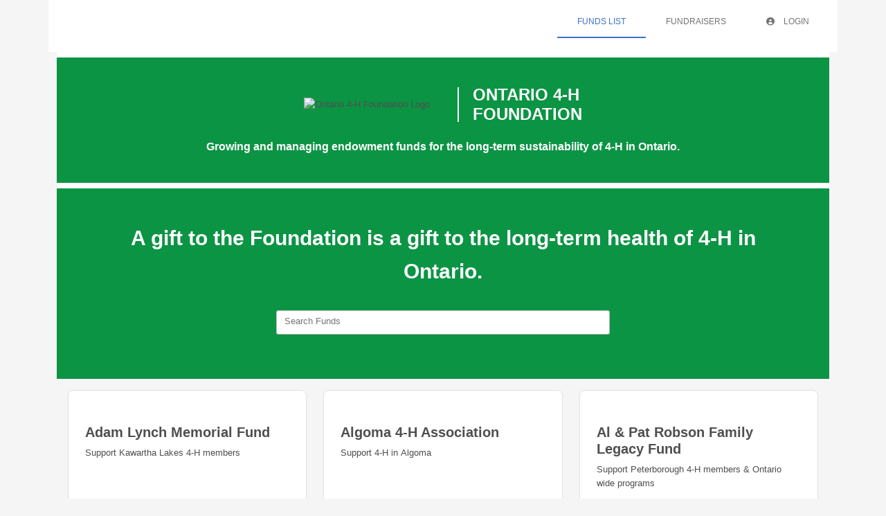

--- FILE ---
content_type: text/html
request_url: https://ontariofourhfoundation.fcsuite.com/erp/donate/
body_size: 4216
content:
<!DOCTYPE html>
<html lang="en">
<head>
	<title>&#47;erp&#47;donate&#47;</title>

	<meta charset="utf-8" />
	<meta name="viewport" content="width=device-width, initial-scale=1.0, shrink-to-fit=no" />
	<meta http-equiv="x-ua-compatible" content="ie-edge" />
	<link rel="stylesheet" href="https://cdnjs.cloudflare.com/ajax/libs/font-awesome/6.0.0/css/all.min.css">
<link href="https://content.fcsuite.com/2026-01-20.1729/css/lib/bootstrap-5.3.2/bootstrap.min.css" rel="stylesheet" type="text/css" />
<link href="https://content.fcsuite.com/2026-01-20.1729/css/lib/mdb-7.0.0/mdb.min.css" rel="stylesheet" type="text/css" />

	<script type="text/javascript">var jsConfig = {"date":{"date_format":"US","date_mask":"mm/dd/yy"},"env":"live","currency":"CAD","gtag_id":null,"locale":"en-CA"}</script>
<script type="text/javascript" src="https://content.fcsuite.com/2026-01-20.1729/js/lib/jquery-3.6.1.min.js"></script>
<script type="text/javascript" src="https://content.fcsuite.com/2026-01-20.1729/js/lib/jquery-ui-1.13.2/jquery-ui.min.js"></script>
<script type="text/javascript" src="https://content.fcsuite.com/2026-01-20.1729/js/util/Foundant.min.js"></script>
<script type="text/javascript" src="https://content.fcsuite.com/2026-01-20.1729/js/pages/miro.min.js"></script>

	
	<link rel="icon" type="image/png" href="https://content.fcsuite.com/favicon/foundant.png">
	<style>.breadcrumbs a {
	color: #274F91;
}
.breadcrumbs a:hover {
	text-decoration: underline;
}
.donate .ft_event_ticket {
	margin-bottom: 1.3rem;
}
.donate .ft_event_ticket .input-group .input-group-text {
	height: 2.2rem;
	margin-left: 0rem;
	margin-right: 0rem;
	width: 2rem;
}
.donate .ft_event_ticket button, .donate .ft_event_ticket input {
	display: inline-block;
}
.donate .ft_event_ticket button[data-name="additional_donation"], .donate .ft_event_ticket button[data-name="additional_donation"] {
	width: 9.6rem;
}
.donate .ft_event_ticket input#additional_donation {
	height: 2.2rem;
	width: 2.9rem;
}
.donate .ft_event_ticket:last-of-type {
	margin-bottom: 0px !important;
}
.donate .ft_event_ticket_total {
	font-weight: bold;
}
.ft_banner {
	background-color: #ffffff;
	padding-bottom: 0.5rem;
	padding-top: 0.5rem;
	text-align: center;
	word-break: break-all;
}
.ft_banner ul, .ft_banner ol, .ft_footer ul, .ft_footer ol {
	list-style-position: inside;
	padding: 0px;
	padding-inline-start: 0px;
}
.ft_body {
	background-color: #f5f5f5;
	font-family: 'Ubuntu', Helvetica, sans-serif;
	font-size: 0.8rem;
}
.ft_body .ft_container .ft_navigation .ft_card {
	border: none;
}
.ft_bs_number_input {
	height: 2.2rem;
	width: 6rem;
}
.ft_btn_primary {
	background-color: #0b9444;
}
.ft_btn_primary:active {
	background-color: #61c250;
	color: #ffffff;
}
.ft_btn_primary:active:focus {
	background-color: #61c250;
	color: #ffffff;
}
.ft_btn_primary:focus {
	background-color: #61c250;
	color: #ffffff;
}
.ft_btn_primary:focus, .ft_btn_primary:focus-visible {
	outline: auto !important;
}
.ft_btn_primary:hover {
	background-color: #61c250;
	color: #ffffff;
}
.ft_btn_primary_text {
	color: #ffffff;
}
.ft_btn_secondary {
	background-color: #0073cf;
}
.ft_btn_secondary:active {
	background-color: #009fda;
	color: #ffffff;
}
.ft_btn_secondary:active:focus {
	background-color: #009fda;
	color: #ffffff;
}
.ft_btn_secondary:focus {
	background-color: #009fda;
	color: #ffffff;
}
.ft_btn_secondary:focus, .ft_btn_secondary:focus-visible {
	outline: auto !important;
}
.ft_btn_secondary:hover {
	background-color: #009fda;
	color: #ffffff;
}
.ft_btn_secondary_text {
	color: #ffffff;
}
.ft_card {
	background-color: #ffffff;
	border: 1px solid #E0E0E0;
	box-shadow: none;
}
.ft_closed_fund_text {
	color: red;
	font-weight: bold;
}
.ft_container {
	background-color: #f5f5f5;
}
.ft_content {
	background-color: #f5f5f5;
	padding-bottom: 0.5rem;
	padding-top: 0.5rem;
}
.ft_event_summary_item_add, .ft_event_summary_item_update {
	height: 2.2rem;
	width: 6.5rem;
}
.ft_footer {
	background-color: #f5f5f5;
	padding-bottom: 0.5rem;
	padding-top: 0.5rem;
	text-align: center;
}
.ft_grant_catalog_grid .ft_grant_catalog_list_add {
	margin-left: 0.6rem;
	width: 96%;
}
.ft_grant_catalog_list .ft_card .card-body {
	padding: 0px;
}
.ft_grant_catalog_list .ft_grant_catalog_list_inputs {
	width: 6rem;
}
.ft_grant_cycle_chip {
	bottom: 5px;
	margin-left: 1rem;
	position: relative;
}
.ft_header {
	background-color: #0b9444;
	padding-bottom: 0.5rem;
	padding-top: 0.5rem;
	text-align: center;
}
.ft_navigation {
	background-color: #ffffff;
	padding-bottom: 0.5rem;
	padding-top: 0.5rem;
}
.ft_navigation_group {
	background-color: #ffffff;
}
.ft_navigation_item {
	background-color: #ffffff;
}
.ft_navigation_item .nav-link:focus, .ft_navigation_item .nav-link:focus-visible {
	outline: auto !important;
}
.ft_p_multiline_truncate {
	-webkit-box-orient: vertical;
	-webkit-line-clamp: 4;
	display: -webkit-box;
	overflow: hidden;
}
.portal .datepicker-toggle-icon {
	padding-bottom: 0.35rem;
	padding-right: 0.25rem;
}
.portal .ft_container .ft_content .card {
	border: 1px solid #E0E0E0;
	box-shadow: none;
}
.portal .ft_content {
	padding-bottom: 0.5rem;
	padding-top: 0px;
}
.portal .ft_content .dt-length label {
	padding-left: 0.75em;
}
.portal .ft_content .dt-search label {
	padding-right: 0.75em;
}
.portal .ft_left_nav {
	border-right: 1px solid #E0E0E0;
	padding-left: 0px;
	padding-right: 0px;
}
.portal .ft_navigation {
	padding-left: 1rem;
	padding-right: 0.5rem;
}
.portal .select-dropdown-container {
	min-width: max-content !important;
}
.progress {
	border-radius: 1rem;
	height: 0.6rem;
	margin-left: 0rem;
	margin-right: 0rem;
	margin-top: 0.5rem;
}
.skip-to-content {
	background-color: white;
	color: #2D3B4A;
	height: 1px;
	left: -10000px;
	overflow: hidden;
	padding: 1rem;
	position: absolute;
	top: auto;
	width: 1px;
	z-index: 9999;
}
.skip-to-content:focus {
	height: auto;
	left: 2px;
	top: 2px;
	width: auto;
}
@media  (max-width: 768px){
	.portal .form-check-input[type=checkbox] {
		margin-right: 0px;
	}
	.portal .ft_card div.col-6:has(.mb-4) div[class*="col"] {
		margin-bottom: 5px;
		width: 100%;
	}
	.portal .ft_card form div[class*="col"] {
		width: 100%;
	}
	.portal .ft_card.mb-4 .col {
		flex: auto;
		margin: 5px 0;
	}
	.portal .ft_container>.ft_content .ft_content_right {
		width: 100%;
	}
	.portal .ft_container>.ft_content .ft_left_nav {
		width: 100%;
	}
	.portal .ft_content_right .col-3 , .ft_content_right .col-4 {
		width: 100%;
	}
	.portal .ft_navigation > .col-auto {
		width: 100%;
	}
	.portal .select-wrapper > .form-outline {
		margin-bottom: 10px;
	}
	.portal div.dt-container .dt-search input {
		width: calc(100% - 70px);
	}
	.portal div.dt-container div.dt-layout-row:not(.dt-layout-table) div.dt-layout-cell {
		text-align: right !important;
	}
}
h1 {
	font-size: 1.5rem;
	font-weight: bold;
}
h2 {
	font-size: 1.25rem;
	font-weight: bold;
}
h3 {
	font-size: 1rem;
	font-weight: bold;
}
h4 {
	font-size: 0.7rem;
}
</style>
	<style>
	/* General body styling (affects text color and font) */
	body {
		margin: 0;
		padding: 0;
		background-color: #0b9444;
	}

	/* Outer wrapper for layout */
	.outer-wrapper {
		max-width: 1500px;
		margin: 0 auto;
		padding: 0 40px;
	}
	@media (max-width: 1280px) {
		.outer-wrapper {
			padding: 0 5%;
		}
	}

	/* Footer-specific styling */
	.site-footer {
		width: 100vw;
	}
	.site-footer .footer-bottom {
		display: -webkit-box;
		display: -moz-box;
		display: -ms-flexbox;
		display: -webkit-flex;
		display: flex;
		padding: 2.75em 0;
		border-top: 2px solid rgba(0,0,0,0.2);
	}
	@media (max-width: 768px) {
		.site-footer .footer-bottom {
			-webkit-box-flex-flow: column;
			-moz-box-flex-flow: column;
			-webkit-flex-flow: column;
			-ms-flex-flow: column;
			flex-flow: column;
		}
	}
	.site-footer .footer-bottom > * {
		width: 100%;
	}
	.site-footer .footer-left {
		text-align: left;
	}
	@media (max-width: 768px) {
		.site-footer .footer-left {
			order: 2;
			text-align: center;
		}
	}
	.site-footer .footer-right {
		text-align: right;
	}
	@media (max-width: 768px) {
		.site-footer .footer-right {
			order: 3;
			text-align: center;
		}
	}
	.site-footer .contact .contact-row {
		font-size: 1.25em;
		margin-bottom: 0.4rem;
	}
	@media (max-width: 1280px) {
		.site-footer .contact .contact-row {
			font-size: 1.125em;
		}
	}
	.site-footer .footer-bottom a {
		text-decoration: underline;
	}
	.site-footer .footer-bottom a:hover,
	.site-footer .footer-bottom a:focus,
	.site-footer .footer-bottom a:active {
		text-decoration: none;
	}

	/* Tagline styling */
	.tagline {
		font-size: 2em;
		font-weight: 900;
		font-family: Lora, Arial;
		text-align: center;
		padding: 0 4%;
		line-height: 1;
	}
	.tagline .green {
		color: #248332;
	}
	.tagline .teal {
		color: #009fda;
	}
	.tagline .blue {
		color: #006BB7;
	}
	@media (max-width: 768px) {
		.tagline {
			font-size: 1.5em;
			order: 1;
			padding: 0;
		}
	}

	/* Copyright text */
	.site-footer .footer-left .copyright {
		font-size: 0.875em;
	}
	@media (max-width: 768px) {
		.site-footer .footer-left .copyright {
			text-align: center;
		}
	}

	/* General link styling (applies to footer links) */
	a {
		color: #097a38;
	}
	a:hover, a:focus, a:active {
		text-decoration: none;
	}

	/* Flexbox utilities used in footer */
	.flex-row {
		display: -webkit-box;
		display: -moz-box;
		display: -ms-flexbox;
		display: -webkit-flex;
		display: flex;
		-webkit-box-align-items: center;
		-moz-box-align-items: center;
		-webkit-align-items: center;
		-ms-align-items: center;
		align-items: center;
		-webkit-box-justify-content: space-between;
		-moz-box-justify-content: space-between;
		-webkit-justify-content: space-between;
		-ms-justify-content: space-between;
		justify-content: space-between;
	}
</style></head>
<body class="ft_body donate"><a href="#ft_content" class="skip-to-content">Skip to content</a>
<div class="ft_container container">
	<div class="row ft_navigation sticky-top" style="min-height: 75px;">
		
		
		
		
		<div class="col-sm-12 col-md ft_top_nav">
			<ul id="long_nav" class="d-none d-md-flex ft_navigation_group nav nav-tabs nav-tabs-hover justify-content-end">
			
				<li class="ft_navigation_item nav-item action">
					<a href="/erp/donate/list" class="nav-link active">
					
					
					Funds List
					</a>
				</li>
			
				<li class="ft_navigation_item nav-item action">
					<a href="/erp/donate/list/ticket" class="nav-link">
					
					
					Fundraisers
					</a>
				</li>
			
				<li class="ft_navigation_item nav-item action">
					<a href="/erp/portal" class="nav-link">
					
					<i class="fas fa-circle-user" style="padding-right: 10px;"></i>
					Login
					</a>
				</li>
			
				<li class="ft_navigation_item nav-item donate_cart_nav_item d-none">
					<a href="/erp/donate/checkout" class="nav-link">
					
					<i class="fas fa-basket-shopping" style="padding-right: 10px;"></i>
					$0.00
					</a>
				</li>
			
			</ul>
			<div id="hamburger_nav" class="d-sm-flex d-md-none" style="position: absolute; top: 25px; right: 22px;">
<button data-mdb-button-init class="navbar-toggler ms-auto" type="button" data-mdb-collapse-init data-mdb-target="#hamburger_toggle" aria-controls="navbarToggleExternalContent3" aria-expanded="false" aria-label="Toggle navigation"><i class="fas fa-bars fa-2x"></i> </button></div>
<div class="collapse" id="hamburger_toggle">
<div class="bg-body-tertiary p-3">
<a href="/erp/donate/list" class="btn btn-link btn-block m-0 text-body">Funds List</a>
<a href="/erp/donate/list/ticket" class="btn btn-link btn-block m-0 text-body">Fundraisers</a>
<a href="/erp/portal" class="btn btn-link btn-block m-0 text-body"><i class="fas fa-circle-user" style="padding-right: 10px;"></i>Login</a>
<a href="/erp/donate/checkout" class="btn btn-link btn-block m-0 text-body"><i class="fas fa-basket-shopping" style="padding-right: 10px;"></i>$0.00</a>
</div>
</div>

		</div>
		
	</div>

	<div class="ft_banner">
		
		<div style="background-color: #0b9444; padding: 20px; width: 100%; text-align: center;"><div style="display: flex; justify-content: center; align-items: center; margin-top: 20px;"><div style="margin-right: 20px;"><img src="https://drive.google.com/thumbnail?id=1mnC7U_r72LHI31kscvoF19JWHuq_vN8c" alt="Ontario 4-H Foundation Logo" style="width: 100px;" class="fr-fic fr-dii"></div><div style="border-left: 2px solid #ffffff; height: 50px; margin: 0 20px;"><br></div><div style="text-align: left;"><h1 style="color: #ffffff; font-family: Arial, sans-serif; font-size: 24px; margin: 0; line-height: 1.2;">ONTARIO 4-H<br>FOUNDATION</h1></div></div><div style="padding: 20px 0; color: #ffffff; font-family: Arial, sans-serif; font-size: 16px;"><p style="margin: 0; color: #fff;"><strong>Growing and managing endowment funds for the long-term sustainability of 4-H in Ontario.</strong></p></div></div>
	</div>

<form method="POST" action="/erp/donate/list">
	<input id="ft&#95;set&#95;cookie" type="hidden" name="643f874c22e8cb503ca710f7d586eb42&#58;&#58;SID" value="SID&#61;fe60b7e4bf99d0f69d0779ed364a9e5c&#59;&#32;path&#61;&#47;&#59;&#32;expires&#61;Sat&#44;&#32;16&#45;Jan&#45;2027&#32;08&#58;32&#58;15&#32;GMT&#59;">
	<div class="row">
		<div class="ft_cookies_disabled col">
			<h1>Cookies Disabled</h1>
			<p>Your browser is currently set to block cookies. You need to allow cookies to use this service.</p>
			<p>Cookies are small text files stored on your computer that remember the things you've added to your 
			shopping cart. To learn how to allow cookies, check the online help in your web browser.</p>
		</div>
	</div>
</form>

	<div class="ft_footer">
		
		<footer class="site-footer" style="width: 100%;"><div class="outer-wrapper"><div class="footer-bottom"><div class="footer-left"><div class="contact-row"><span class="label"><strong>General Inquiries</strong></span><br>7660 Mill Road<br>Guelph, ON N1H 6JI<br>Phone:&nbsp;<a href="tel:18774106748">1.877.410.6748</a><br>Email:&nbsp;<a href="mailto:inquiries@4-hontario.ca">4-H Ontario</a><br>Web: <a href="https://4-hontario.ca/">4-HOntario.ca</a></div></div><div class="tagline"><span class="green">Learn</span> <span class="teal">To Do By</span> <span class="blue">Doing</span><br><br><br><div style="font-size: 0.475em;"><p class="copyright" style="font-size: 0.875em;">&copy; 2022 4-H Ontario. | Charitable Reg. # - 88888 0226 RR0001</p></div></div><div class="footer-right"><div class="contact-row"><span class="label"><strong>Foundation (Direct)</strong></span><br>Box 73<br>Glencoe, Ont. N0L 1M0<br>Phone:&nbsp;<a href="tel:5198724466">519.872.4466</a><br>Email:&nbsp;<a href="mailto:foundation@4-hontario.ca">Foundation Administrator</a><br>Web: <a href="https://4-hontario.ca/about-4-h/the-ontario-4-h-foundation/">Ontario 4-H Foundation</a></div></div></div></div></footer>
	</div>

</div>
<script type="text/javascript" src="https://content.fcsuite.com/2026-01-20.1729/js/lib/bootstrap-5.3.2/bootstrap.min.js"></script>
<script type="text/javascript" src="https://content.fcsuite.com/2026-01-20.1729/js/lib/mdb-7.0.0/mdb.umd.min.js"></script>

</body>
</html>

--- FILE ---
content_type: text/html
request_url: https://ontariofourhfoundation.fcsuite.com/erp/donate/list
body_size: 6825
content:
<!DOCTYPE html>
<html lang="en">
<head>
	<title>Ontario 4&#45;H Foundation</title>

	<meta charset="utf-8" />
	<meta name="viewport" content="width=device-width, initial-scale=1.0, shrink-to-fit=no" />
	<meta http-equiv="x-ua-compatible" content="ie-edge" />
	<link rel="stylesheet" href="https://cdnjs.cloudflare.com/ajax/libs/font-awesome/6.0.0/css/all.min.css">
<link href="https://content.fcsuite.com/2026-01-20.1729/css/lib/bootstrap-5.3.2/bootstrap.min.css" rel="stylesheet" type="text/css" />
<link href="https://content.fcsuite.com/2026-01-20.1729/css/lib/mdb-7.0.0/mdb.min.css" rel="stylesheet" type="text/css" />

	<script type="text/javascript">var jsConfig = {"locale":"en-CA","gtag_id":null,"currency":"CAD","env":"live","date":{"date_format":"US","date_mask":"mm/dd/yy"}}</script>
<script type="text/javascript" src="https://content.fcsuite.com/2026-01-20.1729/js/lib/jquery-3.6.1.min.js"></script>
<script type="text/javascript" src="https://content.fcsuite.com/2026-01-20.1729/js/lib/jquery-ui-1.13.2/jquery-ui.min.js"></script>
<script type="text/javascript" src="https://content.fcsuite.com/2026-01-20.1729/js/util/Foundant.min.js"></script>
<script type="text/javascript" src="https://content.fcsuite.com/2026-01-20.1729/js/pages/miro.min.js"></script>

	
	<link rel="icon" type="image/png" href="https://content.fcsuite.com/favicon/foundant.png">
	<style>.breadcrumbs a {
	color: #274F91;
}
.breadcrumbs a:hover {
	text-decoration: underline;
}
.donate .ft_event_ticket {
	margin-bottom: 1.3rem;
}
.donate .ft_event_ticket .input-group .input-group-text {
	height: 2.2rem;
	margin-left: 0rem;
	margin-right: 0rem;
	width: 2rem;
}
.donate .ft_event_ticket button, .donate .ft_event_ticket input {
	display: inline-block;
}
.donate .ft_event_ticket button[data-name="additional_donation"], .donate .ft_event_ticket button[data-name="additional_donation"] {
	width: 9.6rem;
}
.donate .ft_event_ticket input#additional_donation {
	height: 2.2rem;
	width: 2.9rem;
}
.donate .ft_event_ticket:last-of-type {
	margin-bottom: 0px !important;
}
.donate .ft_event_ticket_total {
	font-weight: bold;
}
.ft_banner {
	background-color: #ffffff;
	padding-bottom: 0.5rem;
	padding-top: 0.5rem;
	text-align: center;
	word-break: break-all;
}
.ft_banner ul, .ft_banner ol, .ft_footer ul, .ft_footer ol {
	list-style-position: inside;
	padding: 0px;
	padding-inline-start: 0px;
}
.ft_body {
	background-color: #f5f5f5;
	font-family: 'Ubuntu', Helvetica, sans-serif;
	font-size: 0.8rem;
}
.ft_body .ft_container .ft_navigation .ft_card {
	border: none;
}
.ft_bs_number_input {
	height: 2.2rem;
	width: 6rem;
}
.ft_btn_primary {
	background-color: #0b9444;
}
.ft_btn_primary:active {
	background-color: #61c250;
	color: #ffffff;
}
.ft_btn_primary:active:focus {
	background-color: #61c250;
	color: #ffffff;
}
.ft_btn_primary:focus {
	background-color: #61c250;
	color: #ffffff;
}
.ft_btn_primary:focus, .ft_btn_primary:focus-visible {
	outline: auto !important;
}
.ft_btn_primary:hover {
	background-color: #61c250;
	color: #ffffff;
}
.ft_btn_primary_text {
	color: #ffffff;
}
.ft_btn_secondary {
	background-color: #0073cf;
}
.ft_btn_secondary:active {
	background-color: #009fda;
	color: #ffffff;
}
.ft_btn_secondary:active:focus {
	background-color: #009fda;
	color: #ffffff;
}
.ft_btn_secondary:focus {
	background-color: #009fda;
	color: #ffffff;
}
.ft_btn_secondary:focus, .ft_btn_secondary:focus-visible {
	outline: auto !important;
}
.ft_btn_secondary:hover {
	background-color: #009fda;
	color: #ffffff;
}
.ft_btn_secondary_text {
	color: #ffffff;
}
.ft_card {
	background-color: #ffffff;
	border: 1px solid #E0E0E0;
	box-shadow: none;
}
.ft_closed_fund_text {
	color: red;
	font-weight: bold;
}
.ft_container {
	background-color: #f5f5f5;
}
.ft_content {
	background-color: #f5f5f5;
	padding-bottom: 0.5rem;
	padding-top: 0.5rem;
}
.ft_event_summary_item_add, .ft_event_summary_item_update {
	height: 2.2rem;
	width: 6.5rem;
}
.ft_footer {
	background-color: #f5f5f5;
	padding-bottom: 0.5rem;
	padding-top: 0.5rem;
	text-align: center;
}
.ft_grant_catalog_grid .ft_grant_catalog_list_add {
	margin-left: 0.6rem;
	width: 96%;
}
.ft_grant_catalog_list .ft_card .card-body {
	padding: 0px;
}
.ft_grant_catalog_list .ft_grant_catalog_list_inputs {
	width: 6rem;
}
.ft_grant_cycle_chip {
	bottom: 5px;
	margin-left: 1rem;
	position: relative;
}
.ft_header {
	background-color: #0b9444;
	padding-bottom: 0.5rem;
	padding-top: 0.5rem;
	text-align: center;
}
.ft_navigation {
	background-color: #ffffff;
	padding-bottom: 0.5rem;
	padding-top: 0.5rem;
}
.ft_navigation_group {
	background-color: #ffffff;
}
.ft_navigation_item {
	background-color: #ffffff;
}
.ft_navigation_item .nav-link:focus, .ft_navigation_item .nav-link:focus-visible {
	outline: auto !important;
}
.ft_p_multiline_truncate {
	-webkit-box-orient: vertical;
	-webkit-line-clamp: 4;
	display: -webkit-box;
	overflow: hidden;
}
.portal .datepicker-toggle-icon {
	padding-bottom: 0.35rem;
	padding-right: 0.25rem;
}
.portal .ft_container .ft_content .card {
	border: 1px solid #E0E0E0;
	box-shadow: none;
}
.portal .ft_content {
	padding-bottom: 0.5rem;
	padding-top: 0px;
}
.portal .ft_content .dt-length label {
	padding-left: 0.75em;
}
.portal .ft_content .dt-search label {
	padding-right: 0.75em;
}
.portal .ft_left_nav {
	border-right: 1px solid #E0E0E0;
	padding-left: 0px;
	padding-right: 0px;
}
.portal .ft_navigation {
	padding-left: 1rem;
	padding-right: 0.5rem;
}
.portal .select-dropdown-container {
	min-width: max-content !important;
}
.progress {
	border-radius: 1rem;
	height: 0.6rem;
	margin-left: 0rem;
	margin-right: 0rem;
	margin-top: 0.5rem;
}
.skip-to-content {
	background-color: white;
	color: #2D3B4A;
	height: 1px;
	left: -10000px;
	overflow: hidden;
	padding: 1rem;
	position: absolute;
	top: auto;
	width: 1px;
	z-index: 9999;
}
.skip-to-content:focus {
	height: auto;
	left: 2px;
	top: 2px;
	width: auto;
}
@media  (max-width: 768px){
	.portal .form-check-input[type=checkbox] {
		margin-right: 0px;
	}
	.portal .ft_card div.col-6:has(.mb-4) div[class*="col"] {
		margin-bottom: 5px;
		width: 100%;
	}
	.portal .ft_card form div[class*="col"] {
		width: 100%;
	}
	.portal .ft_card.mb-4 .col {
		flex: auto;
		margin: 5px 0;
	}
	.portal .ft_container>.ft_content .ft_content_right {
		width: 100%;
	}
	.portal .ft_container>.ft_content .ft_left_nav {
		width: 100%;
	}
	.portal .ft_content_right .col-3 , .ft_content_right .col-4 {
		width: 100%;
	}
	.portal .ft_navigation > .col-auto {
		width: 100%;
	}
	.portal .select-wrapper > .form-outline {
		margin-bottom: 10px;
	}
	.portal div.dt-container .dt-search input {
		width: calc(100% - 70px);
	}
	.portal div.dt-container div.dt-layout-row:not(.dt-layout-table) div.dt-layout-cell {
		text-align: right !important;
	}
}
h1 {
	font-size: 1.5rem;
	font-weight: bold;
}
h2 {
	font-size: 1.25rem;
	font-weight: bold;
}
h3 {
	font-size: 1rem;
	font-weight: bold;
}
h4 {
	font-size: 0.7rem;
}
</style>
	<style>
	/* General body styling (affects text color and font) */
	body {
		margin: 0;
		padding: 0;
		background-color: #0b9444;
	}

	/* Outer wrapper for layout */
	.outer-wrapper {
		max-width: 1500px;
		margin: 0 auto;
		padding: 0 40px;
	}
	@media (max-width: 1280px) {
		.outer-wrapper {
			padding: 0 5%;
		}
	}

	/* Footer-specific styling */
	.site-footer {
		width: 100vw;
	}
	.site-footer .footer-bottom {
		display: -webkit-box;
		display: -moz-box;
		display: -ms-flexbox;
		display: -webkit-flex;
		display: flex;
		padding: 2.75em 0;
		border-top: 2px solid rgba(0,0,0,0.2);
	}
	@media (max-width: 768px) {
		.site-footer .footer-bottom {
			-webkit-box-flex-flow: column;
			-moz-box-flex-flow: column;
			-webkit-flex-flow: column;
			-ms-flex-flow: column;
			flex-flow: column;
		}
	}
	.site-footer .footer-bottom > * {
		width: 100%;
	}
	.site-footer .footer-left {
		text-align: left;
	}
	@media (max-width: 768px) {
		.site-footer .footer-left {
			order: 2;
			text-align: center;
		}
	}
	.site-footer .footer-right {
		text-align: right;
	}
	@media (max-width: 768px) {
		.site-footer .footer-right {
			order: 3;
			text-align: center;
		}
	}
	.site-footer .contact .contact-row {
		font-size: 1.25em;
		margin-bottom: 0.4rem;
	}
	@media (max-width: 1280px) {
		.site-footer .contact .contact-row {
			font-size: 1.125em;
		}
	}
	.site-footer .footer-bottom a {
		text-decoration: underline;
	}
	.site-footer .footer-bottom a:hover,
	.site-footer .footer-bottom a:focus,
	.site-footer .footer-bottom a:active {
		text-decoration: none;
	}

	/* Tagline styling */
	.tagline {
		font-size: 2em;
		font-weight: 900;
		font-family: Lora, Arial;
		text-align: center;
		padding: 0 4%;
		line-height: 1;
	}
	.tagline .green {
		color: #248332;
	}
	.tagline .teal {
		color: #009fda;
	}
	.tagline .blue {
		color: #006BB7;
	}
	@media (max-width: 768px) {
		.tagline {
			font-size: 1.5em;
			order: 1;
			padding: 0;
		}
	}

	/* Copyright text */
	.site-footer .footer-left .copyright {
		font-size: 0.875em;
	}
	@media (max-width: 768px) {
		.site-footer .footer-left .copyright {
			text-align: center;
		}
	}

	/* General link styling (applies to footer links) */
	a {
		color: #097a38;
	}
	a:hover, a:focus, a:active {
		text-decoration: none;
	}

	/* Flexbox utilities used in footer */
	.flex-row {
		display: -webkit-box;
		display: -moz-box;
		display: -ms-flexbox;
		display: -webkit-flex;
		display: flex;
		-webkit-box-align-items: center;
		-moz-box-align-items: center;
		-webkit-align-items: center;
		-ms-align-items: center;
		align-items: center;
		-webkit-box-justify-content: space-between;
		-moz-box-justify-content: space-between;
		-webkit-justify-content: space-between;
		-ms-justify-content: space-between;
		justify-content: space-between;
	}
</style></head>
<body class="ft_body donate"><a href="#ft_content" class="skip-to-content">Skip to content</a>
<div class="ft_container container">
	<div class="row ft_navigation sticky-top" style="min-height: 75px;">
		
		
		
		
		<div class="col-sm-12 col-md ft_top_nav">
			<ul id="long_nav" class="d-none d-md-flex ft_navigation_group nav nav-tabs nav-tabs-hover justify-content-end">
			
				<li class="ft_navigation_item nav-item action">
					<a href="/erp/donate/list" class="nav-link active">
					
					
					Funds List
					</a>
				</li>
			
				<li class="ft_navigation_item nav-item action">
					<a href="/erp/donate/list/ticket" class="nav-link">
					
					
					Fundraisers
					</a>
				</li>
			
				<li class="ft_navigation_item nav-item action">
					<a href="/erp/portal" class="nav-link">
					
					<i class="fas fa-circle-user" style="padding-right: 10px;"></i>
					Login
					</a>
				</li>
			
				<li class="ft_navigation_item nav-item donate_cart_nav_item d-none">
					<a href="/erp/donate/checkout" class="nav-link">
					
					<i class="fas fa-basket-shopping" style="padding-right: 10px;"></i>
					$0.00
					</a>
				</li>
			
			</ul>
			<div id="hamburger_nav" class="d-sm-flex d-md-none" style="position: absolute; top: 25px; right: 22px;">
<button data-mdb-button-init class="navbar-toggler ms-auto" type="button" data-mdb-collapse-init data-mdb-target="#hamburger_toggle" aria-controls="navbarToggleExternalContent3" aria-expanded="false" aria-label="Toggle navigation"><i class="fas fa-bars fa-2x"></i> </button></div>
<div class="collapse" id="hamburger_toggle">
<div class="bg-body-tertiary p-3">
<a href="/erp/donate/list" class="btn btn-link btn-block m-0 text-body">Funds List</a>
<a href="/erp/donate/list/ticket" class="btn btn-link btn-block m-0 text-body">Fundraisers</a>
<a href="/erp/portal" class="btn btn-link btn-block m-0 text-body"><i class="fas fa-circle-user" style="padding-right: 10px;"></i>Login</a>
<a href="/erp/donate/checkout" class="btn btn-link btn-block m-0 text-body"><i class="fas fa-basket-shopping" style="padding-right: 10px;"></i>$0.00</a>
</div>
</div>

		</div>
		
	</div>

	<div class="ft_banner">
		
		<div style="background-color: #0b9444; padding: 20px; width: 100%; text-align: center;"><div style="display: flex; justify-content: center; align-items: center; margin-top: 20px;"><div style="margin-right: 20px;"><img src="https://drive.google.com/thumbnail?id=1mnC7U_r72LHI31kscvoF19JWHuq_vN8c" alt="Ontario 4-H Foundation Logo" style="width: 100px;" class="fr-fic fr-dii"></div><div style="border-left: 2px solid #ffffff; height: 50px; margin: 0 20px;"><br></div><div style="text-align: left;"><h1 style="color: #ffffff; font-family: Arial, sans-serif; font-size: 24px; margin: 0; line-height: 1.2;">ONTARIO 4-H<br>FOUNDATION</h1></div></div><div style="padding: 20px 0; color: #ffffff; font-family: Arial, sans-serif; font-size: 16px;"><p style="margin: 0; color: #fff;"><strong>Growing and managing endowment funds for the long-term sustainability of 4-H in Ontario.</strong></p></div></div>
	</div>

<div class="ft_header p-5">
	<div class="row">
	
		<p><span style="font-size: 30px; color: rgb(255, 255, 255);"><strong>A gift to the Foundation is a gift to the long-term health of 4-H in Ontario.</strong></span></p>
	
	</div>
	<div class="row justify-content-md-center p-3">
		<div class="col-sm-12 col-md-6">
			<div class="input-group" data-auto-focus="disable">

<div id="async" class="form-outline autocomplete" data-mdb-input-init data-widget="bs_autocomplete" data-search-url="/erp/donate/list/search" data-search-args="&#123;&#34;show&#95;servicearea&#34;&#58;&#34;&#34;&#44;&#34;show&#95;granttype&#34;&#58;&#34;&#34;&#125;">
<input id="bs_autocomplete" type="search" class="form-control bg-white">
<label for="bs_autocomplete" class="form-label">Search Funds</label>
</div>



			</div>
		</div>
	</div>
</div>
<div id="ft_content" class="ft_content p-3">

<div class="row row-cols-sm-1 row-cols-md-3">

	<div class="col-sm-12 col-md mb-3">
		<div class="ft_card card h-100">
			
			<div class="card-header align-self-center border-0">
			
			</div>
			
			<div class="card-body">
				<h2 class="card-title">Adam Lynch Memorial Fund</h2>
				
				<div class="card-text ft_p_multiline_truncate">Support Kawartha Lakes 4-H members</div>
			</div>
			<div class="card-footer border-0">
				<div class="row p-2">
					<a href="/erp/donate/create?funit_id=1076" class="shadow-0 btn btn-sm btn-rounded btn-primary ft_btn_primary ft_btn_primary_text">Donate</a>
				</div>
			</div>
		</div>
	</div>

	<div class="col-sm-12 col-md mb-3">
		<div class="ft_card card h-100">
			
			<div class="card-header align-self-center border-0">
			
			</div>
			
			<div class="card-body">
				<h2 class="card-title">Algoma 4-H Association</h2>
				
				<div class="card-text ft_p_multiline_truncate">Support 4-H in Algoma</div>
			</div>
			<div class="card-footer border-0">
				<div class="row p-2">
					<a href="/erp/donate/create?funit_id=1006" class="shadow-0 btn btn-sm btn-rounded btn-primary ft_btn_primary ft_btn_primary_text">Donate</a>
				</div>
			</div>
		</div>
	</div>

	<div class="col-sm-12 col-md mb-3">
		<div class="ft_card card h-100">
			
			<div class="card-header align-self-center border-0">
			
			</div>
			
			<div class="card-body">
				<h2 class="card-title">Al & Pat Robson Family Legacy Fund</h2>
				
				<div class="card-text ft_p_multiline_truncate">Support Peterborough 4-H members & Ontario wide programs</div>
			</div>
			<div class="card-footer border-0">
				<div class="row p-2">
					<a href="/erp/donate/create?funit_id=1077" class="shadow-0 btn btn-sm btn-rounded btn-primary ft_btn_primary ft_btn_primary_text">Donate</a>
				</div>
			</div>
		</div>
	</div>

	<div class="col-sm-12 col-md mb-3">
		<div class="ft_card card h-100">
			
			<div class="card-header align-self-center border-0">
			
			</div>
			
			<div class="card-body">
				<h2 class="card-title">Amber Underwood Memorial Fund</h2>
				
				<div class="card-text ft_p_multiline_truncate">Encourage Club Reporters</div>
			</div>
			<div class="card-footer border-0">
				<div class="row p-2">
					<a href="/erp/donate/create?funit_id=1078" class="shadow-0 btn btn-sm btn-rounded btn-primary ft_btn_primary ft_btn_primary_text">Donate</a>
				</div>
			</div>
		</div>
	</div>

	<div class="col-sm-12 col-md mb-3">
		<div class="ft_card card h-100">
			
			<div class="card-header align-self-center border-0">
			
			</div>
			
			<div class="card-body">
				<h2 class="card-title">Basil Kelly Fund</h2>
				
				<div class="card-text ft_p_multiline_truncate">Support dairy club members in Lennox & Addington</div>
			</div>
			<div class="card-footer border-0">
				<div class="row p-2">
					<a href="/erp/donate/create?funit_id=1094" class="shadow-0 btn btn-sm btn-rounded btn-primary ft_btn_primary ft_btn_primary_text">Donate</a>
				</div>
			</div>
		</div>
	</div>

	<div class="col-sm-12 col-md mb-3">
		<div class="ft_card card h-100">
			
			<div class="card-header align-self-center border-0">
			
			</div>
			
			<div class="card-body">
				<h2 class="card-title"> Beeler Family  Fund</h2>
				
				<div class="card-text ft_p_multiline_truncate">Support 4-H members to participate at Leadership Camp</div>
			</div>
			<div class="card-footer border-0">
				<div class="row p-2">
					<a href="/erp/donate/create?funit_id=1080" class="shadow-0 btn btn-sm btn-rounded btn-primary ft_btn_primary ft_btn_primary_text">Donate</a>
				</div>
			</div>
		</div>
	</div>

	<div class="col-sm-12 col-md mb-3">
		<div class="ft_card card h-100">
			
			<div class="card-header align-self-center border-0">
			
			</div>
			
			<div class="card-body">
				<h2 class="card-title">Benjamin Pfister Memorial 4-H Endowment Fund</h2>
				
				<div class="card-text ft_p_multiline_truncate">Support 4-H Dairy Club Members in Perth County- Champion Dairy Calf and Champion ShowPerson</div>
			</div>
			<div class="card-footer border-0">
				<div class="row p-2">
					<a href="/erp/donate/create?funit_id=1231" class="shadow-0 btn btn-sm btn-rounded btn-primary ft_btn_primary ft_btn_primary_text">Donate</a>
				</div>
			</div>
		</div>
	</div>

	<div class="col-sm-12 col-md mb-3">
		<div class="ft_card card h-100">
			
			<div class="card-header align-self-center border-0">
			
			</div>
			
			<div class="card-body">
				<h2 class="card-title">Bertram & Hazel Stewart Bursary</h2>
				
				<div class="card-text ft_p_multiline_truncate">Support 4-H members to Dairy Classic at RWF</div>
			</div>
			<div class="card-footer border-0">
				<div class="row p-2">
					<a href="/erp/donate/create?funit_id=1095" class="shadow-0 btn btn-sm btn-rounded btn-primary ft_btn_primary ft_btn_primary_text">Donate</a>
				</div>
			</div>
		</div>
	</div>

	<div class="col-sm-12 col-md mb-3">
		<div class="ft_card card h-100">
			
			<div class="card-header align-self-center border-0">
			
			</div>
			
			<div class="card-body">
				<h2 class="card-title">Biermans Family Fund</h2>
				
				<div class="card-text ft_p_multiline_truncate">Support Bruce 4-H members</div>
			</div>
			<div class="card-footer border-0">
				<div class="row p-2">
					<a href="/erp/donate/create?funit_id=1087" class="shadow-0 btn btn-sm btn-rounded btn-primary ft_btn_primary ft_btn_primary_text">Donate</a>
				</div>
			</div>
		</div>
	</div>

	<div class="col-sm-12 col-md mb-3">
		<div class="ft_card card h-100">
			
			<div class="card-header align-self-center border-0">
			
			</div>
			
			<div class="card-body">
				<h2 class="card-title">Brant 4-H Association</h2>
				
				<div class="card-text ft_p_multiline_truncate">Support 4-H in Brant</div>
			</div>
			<div class="card-footer border-0">
				<div class="row p-2">
					<a href="/erp/donate/create?funit_id=1007" class="shadow-0 btn btn-sm btn-rounded btn-primary ft_btn_primary ft_btn_primary_text">Donate</a>
				</div>
			</div>
		</div>
	</div>

	<div class="col-sm-12 col-md mb-3">
		<div class="ft_card card h-100">
			
			<div class="card-header align-self-center border-0">
			
			</div>
			
			<div class="card-body">
				<h2 class="card-title">Brenair Farms Inc Fund</h2>
				
				<div class="card-text ft_p_multiline_truncate">Support Middlesex 4-H members</div>
			</div>
			<div class="card-footer border-0">
				<div class="row p-2">
					<a href="/erp/donate/create?funit_id=1079" class="shadow-0 btn btn-sm btn-rounded btn-primary ft_btn_primary ft_btn_primary_text">Donate</a>
				</div>
			</div>
		</div>
	</div>

	<div class="col-sm-12 col-md mb-3">
		<div class="ft_card card h-100">
			
			<div class="card-header align-self-center border-0">
			
			</div>
			
			<div class="card-body">
				<h2 class="card-title">Bruce 4-H Association</h2>
				
				<div class="card-text ft_p_multiline_truncate">Support 4-H in Bruce</div>
			</div>
			<div class="card-footer border-0">
				<div class="row p-2">
					<a href="/erp/donate/create?funit_id=1008" class="shadow-0 btn btn-sm btn-rounded btn-primary ft_btn_primary ft_btn_primary_text">Donate</a>
				</div>
			</div>
		</div>
	</div>

	<div class="col-sm-12 col-md mb-3">
		<div class="ft_card card h-100">
			
			<div class="card-header align-self-center border-0">
			
			</div>
			
			<div class="card-body">
				<h2 class="card-title">Carleton 4-H Association</h2>
				
				<div class="card-text ft_p_multiline_truncate">Support 4-H in Carleton</div>
			</div>
			<div class="card-footer border-0">
				<div class="row p-2">
					<a href="/erp/donate/create?funit_id=1009" class="shadow-0 btn btn-sm btn-rounded btn-primary ft_btn_primary ft_btn_primary_text">Donate</a>
				</div>
			</div>
		</div>
	</div>

	<div class="col-sm-12 col-md mb-3">
		<div class="ft_card card h-100">
			
			<div class="card-header align-self-center border-0">
			
			</div>
			
			<div class="card-body">
				<h2 class="card-title">Catherine Gilfillan Fund</h2>
				
				<div class="card-text ft_p_multiline_truncate">Support Wellington 4-H members</div>
			</div>
			<div class="card-footer border-0">
				<div class="row p-2">
					<a href="/erp/donate/create?funit_id=1081" class="shadow-0 btn btn-sm btn-rounded btn-primary ft_btn_primary ft_btn_primary_text">Donate</a>
				</div>
			</div>
		</div>
	</div>

	<div class="col-sm-12 col-md mb-3">
		<div class="ft_card card h-100">
			
			<div class="card-header align-self-center border-0">
			
			</div>
			
			<div class="card-body">
				<h2 class="card-title">Central Canada Exhibition Legacy Fund</h2>
				
				<div class="card-text ft_p_multiline_truncate">Scholarship awards to 4-H members in Eastern Ontario to further community involvement</div>
			</div>
			<div class="card-footer border-0">
				<div class="row p-2">
					<a href="/erp/donate/create?funit_id=1132" class="shadow-0 btn btn-sm btn-rounded btn-primary ft_btn_primary ft_btn_primary_text">Donate</a>
				</div>
			</div>
		</div>
	</div>

	<div class="col-sm-12 col-md mb-3">
		<div class="ft_card card h-100">
			
			<div class="card-header align-self-center border-0">
			
			</div>
			
			<div class="card-body">
				<h2 class="card-title">Chatham-Kent 4-H Association</h2>
				
				<div class="card-text ft_p_multiline_truncate">Support 4-H in Chatham-Kent</div>
			</div>
			<div class="card-footer border-0">
				<div class="row p-2">
					<a href="/erp/donate/create?funit_id=1010" class="shadow-0 btn btn-sm btn-rounded btn-primary ft_btn_primary ft_btn_primary_text">Donate</a>
				</div>
			</div>
		</div>
	</div>

	<div class="col-sm-12 col-md mb-3">
		<div class="ft_card card h-100">
			
			<div class="card-header align-self-center border-0">
			
			</div>
			
			<div class="card-body">
				<h2 class="card-title">Clark Family Fund</h2>
				
				<div class="card-text ft_p_multiline_truncate">Support Chatham Kent 4-H members</div>
			</div>
			<div class="card-footer border-0">
				<div class="row p-2">
					<a href="/erp/donate/create?funit_id=1082" class="shadow-0 btn btn-sm btn-rounded btn-primary ft_btn_primary ft_btn_primary_text">Donate</a>
				</div>
			</div>
		</div>
	</div>

	<div class="col-sm-12 col-md mb-3">
		<div class="ft_card card h-100">
			
			<div class="card-header align-self-center border-0">
			
			</div>
			
			<div class="card-body">
				<h2 class="card-title">Craig Connell & Wicketthorn Farms Inc.</h2>
				
				<div class="card-text ft_p_multiline_truncate">Donation  yearly to the Middlesex County 4-H Show</div>
			</div>
			<div class="card-footer border-0">
				<div class="row p-2">
					<a href="/erp/donate/create?funit_id=1363" class="shadow-0 btn btn-sm btn-rounded btn-primary ft_btn_primary ft_btn_primary_text">Donate</a>
				</div>
			</div>
		</div>
	</div>

	<div class="col-sm-12 col-md mb-3">
		<div class="ft_card card h-100">
			
			<div class="card-header align-self-center border-0">
			
			</div>
			
			<div class="card-body">
				<h2 class="card-title">David Perrin Memorial Fund</h2>
				
				<div class="card-text ft_p_multiline_truncate">Support farm safety through 4-H scholarships</div>
			</div>
			<div class="card-footer border-0">
				<div class="row p-2">
					<a href="/erp/donate/create?funit_id=1096" class="shadow-0 btn btn-sm btn-rounded btn-primary ft_btn_primary ft_btn_primary_text">Donate</a>
				</div>
			</div>
		</div>
	</div>

	<div class="col-sm-12 col-md mb-3">
		<div class="ft_card card h-100">
			
			<div class="card-header align-self-center border-0">
			
			</div>
			
			<div class="card-body">
				<h2 class="card-title">Doreen Mc Kay Jose Memorial Fund</h2>
				
				<div class="card-text ft_p_multiline_truncate">Support a wide range of causes and initiatives with the South Simcoe 4-H Association and contribute to the Ontario 4-H Foundation General Endowment Fund</div>
			</div>
			<div class="card-footer border-0">
				<div class="row p-2">
					<a href="/erp/donate/create?funit_id=1330" class="shadow-0 btn btn-sm btn-rounded btn-primary ft_btn_primary ft_btn_primary_text">Donate</a>
				</div>
			</div>
		</div>
	</div>

	<div class="col-sm-12 col-md mb-3">
		<div class="ft_card card h-100">
			
			<div class="card-header align-self-center border-0">
			
			</div>
			
			<div class="card-body">
				<h2 class="card-title">Doug & Susan Cameron Fund</h2>
				
				<div class="card-text ft_p_multiline_truncate">Support Chatham Kent 4-H members & Ontario wide programs</div>
			</div>
			<div class="card-footer border-0">
				<div class="row p-2">
					<a href="/erp/donate/create?funit_id=1083" class="shadow-0 btn btn-sm btn-rounded btn-primary ft_btn_primary ft_btn_primary_text">Donate</a>
				</div>
			</div>
		</div>
	</div>

	<div class="col-sm-12 col-md mb-3">
		<div class="ft_card card h-100">
			
			<div class="card-header align-self-center border-0">
			
			</div>
			
			<div class="card-body">
				<h2 class="card-title">Dufferin 4-H Association</h2>
				
				<div class="card-text ft_p_multiline_truncate">Support 4-H in Dufferin</div>
			</div>
			<div class="card-footer border-0">
				<div class="row p-2">
					<a href="/erp/donate/create?funit_id=1012" class="shadow-0 btn btn-sm btn-rounded btn-primary ft_btn_primary ft_btn_primary_text">Donate</a>
				</div>
			</div>
		</div>
	</div>

	<div class="col-sm-12 col-md mb-3">
		<div class="ft_card card h-100">
			
			<div class="card-header align-self-center border-0">
			
			</div>
			
			<div class="card-body">
				<h2 class="card-title">Dundas 4-H Association</h2>
				
				<div class="card-text ft_p_multiline_truncate">Support 4-H in Dundas</div>
			</div>
			<div class="card-footer border-0">
				<div class="row p-2">
					<a href="/erp/donate/create?funit_id=1013" class="shadow-0 btn btn-sm btn-rounded btn-primary ft_btn_primary ft_btn_primary_text">Donate</a>
				</div>
			</div>
		</div>
	</div>

	<div class="col-sm-12 col-md mb-3">
		<div class="ft_card card h-100">
			
			<div class="card-header align-self-center border-0">
			
			</div>
			
			<div class="card-body">
				<h2 class="card-title">Durham East 4-H Association</h2>
				
				<div class="card-text ft_p_multiline_truncate">Support 4-H in Durham East</div>
			</div>
			<div class="card-footer border-0">
				<div class="row p-2">
					<a href="/erp/donate/create?funit_id=1014" class="shadow-0 btn btn-sm btn-rounded btn-primary ft_btn_primary ft_btn_primary_text">Donate</a>
				</div>
			</div>
		</div>
	</div>

	<div class="col-sm-12 col-md mb-3">
		<div class="ft_card card h-100">
			
			<div class="card-header align-self-center border-0">
			
			</div>
			
			<div class="card-body">
				<h2 class="card-title">Durham West 4-H Association</h2>
				
				<div class="card-text ft_p_multiline_truncate">Support 4-H in Durham West</div>
			</div>
			<div class="card-footer border-0">
				<div class="row p-2">
					<a href="/erp/donate/create?funit_id=1015" class="shadow-0 btn btn-sm btn-rounded btn-primary ft_btn_primary ft_btn_primary_text">Donate</a>
				</div>
			</div>
		</div>
	</div>

	<div class="col-sm-12 col-md mb-3">
		<div class="ft_card card h-100">
			
			<div class="card-header align-self-center border-0">
			
			</div>
			
			<div class="card-body">
				<h2 class="card-title">Elgin 4-H Association</h2>
				
				<div class="card-text ft_p_multiline_truncate">Support 4-H in Elgin</div>
			</div>
			<div class="card-footer border-0">
				<div class="row p-2">
					<a href="/erp/donate/create?funit_id=1016" class="shadow-0 btn btn-sm btn-rounded btn-primary ft_btn_primary ft_btn_primary_text">Donate</a>
				</div>
			</div>
		</div>
	</div>

	<div class="col-sm-12 col-md mb-3">
		<div class="ft_card card h-100">
			
			<div class="card-header align-self-center border-0">
			
			</div>
			
			<div class="card-body">
				<h2 class="card-title">Elwood Dunford Family Fund</h2>
				
				<div class="card-text ft_p_multiline_truncate">Support Peterborough 4-H members & Ontario wide programs</div>
			</div>
			<div class="card-footer border-0">
				<div class="row p-2">
					<a href="/erp/donate/create?funit_id=1084" class="shadow-0 btn btn-sm btn-rounded btn-primary ft_btn_primary ft_btn_primary_text">Donate</a>
				</div>
			</div>
		</div>
	</div>

	<div class="col-sm-12 col-md mb-3">
		<div class="ft_card card h-100">
			
			<div class="card-header align-self-center border-0">
			
			</div>
			
			<div class="card-body">
				<h2 class="card-title">Essex 4-H Association</h2>
				
				<div class="card-text ft_p_multiline_truncate">Support 4-H in Essex</div>
			</div>
			<div class="card-footer border-0">
				<div class="row p-2">
					<a href="/erp/donate/create?funit_id=1017" class="shadow-0 btn btn-sm btn-rounded btn-primary ft_btn_primary ft_btn_primary_text">Donate</a>
				</div>
			</div>
		</div>
	</div>

	<div class="col-sm-12 col-md mb-3">
		<div class="ft_card card h-100">
			
			<div class="card-header align-self-center border-0">
			
			</div>
			
			<div class="card-body">
				<h2 class="card-title">Francis & Jean McKinlay Fund</h2>
				
				<div class="card-text ft_p_multiline_truncate">Support Ontario 4-H programs</div>
			</div>
			<div class="card-footer border-0">
				<div class="row p-2">
					<a href="/erp/donate/create?funit_id=1085" class="shadow-0 btn btn-sm btn-rounded btn-primary ft_btn_primary ft_btn_primary_text">Donate</a>
				</div>
			</div>
		</div>
	</div>

	<div class="col-sm-12 col-md mb-3">
		<div class="ft_card card h-100">
			
			<div class="card-header align-self-center border-0">
			
			</div>
			
			<div class="card-body">
				<h2 class="card-title">Frontenac 4-H Association</h2>
				
				<div class="card-text ft_p_multiline_truncate">Support 4-H in Frontenac</div>
			</div>
			<div class="card-footer border-0">
				<div class="row p-2">
					<a href="/erp/donate/create?funit_id=1018" class="shadow-0 btn btn-sm btn-rounded btn-primary ft_btn_primary ft_btn_primary_text">Donate</a>
				</div>
			</div>
		</div>
	</div>

	<div class="col-sm-12 col-md mb-3">
		<div class="ft_card card h-100">
			
			<div class="card-header align-self-center border-0">
			
			</div>
			
			<div class="card-body">
				<h2 class="card-title">General Endowment Fund</h2>
				
				<div class="card-text ft_p_multiline_truncate">Long term sustainment of 4-H in Ontario</div>
			</div>
			<div class="card-footer border-0">
				<div class="row p-2">
					<a href="/erp/donate/create?funit_id=1005" class="shadow-0 btn btn-sm btn-rounded btn-primary ft_btn_primary ft_btn_primary_text">Donate</a>
				</div>
			</div>
		</div>
	</div>

	<div class="col-sm-12 col-md mb-3">
		<div class="ft_card card h-100">
			
			<div class="card-header align-self-center border-0">
			
			</div>
			
			<div class="card-body">
				<h2 class="card-title">Glenn Family Fund</h2>
				
				<div class="card-text ft_p_multiline_truncate">Support Peterborough 4-H members & Ontario wide programs</div>
			</div>
			<div class="card-footer border-0">
				<div class="row p-2">
					<a href="/erp/donate/create?funit_id=1086" class="shadow-0 btn btn-sm btn-rounded btn-primary ft_btn_primary ft_btn_primary_text">Donate</a>
				</div>
			</div>
		</div>
	</div>

	<div class="col-sm-12 col-md mb-3">
		<div class="ft_card card h-100">
			
			<div class="card-header align-self-center border-0">
			
			</div>
			
			<div class="card-body">
				<h2 class="card-title">Grenville 4-H Association</h2>
				
				<div class="card-text ft_p_multiline_truncate">Support 4-H in Grenville</div>
			</div>
			<div class="card-footer border-0">
				<div class="row p-2">
					<a href="/erp/donate/create?funit_id=1020" class="shadow-0 btn btn-sm btn-rounded btn-primary ft_btn_primary ft_btn_primary_text">Donate</a>
				</div>
			</div>
		</div>
	</div>

	<div class="col-sm-12 col-md mb-3">
		<div class="ft_card card h-100">
			
			<div class="card-header align-self-center border-0">
			
			</div>
			
			<div class="card-body">
				<h2 class="card-title">Grey 4-H Association</h2>
				
				<div class="card-text ft_p_multiline_truncate">Support 4-H in Grey</div>
			</div>
			<div class="card-footer border-0">
				<div class="row p-2">
					<a href="/erp/donate/create?funit_id=1021" class="shadow-0 btn btn-sm btn-rounded btn-primary ft_btn_primary ft_btn_primary_text">Donate</a>
				</div>
			</div>
		</div>
	</div>

	<div class="col-sm-12 col-md mb-3">
		<div class="ft_card card h-100">
			
			<div class="card-header align-self-center border-0">
			
			</div>
			
			<div class="card-body">
				<h2 class="card-title">Haldimand 4-H Association</h2>
				
				<div class="card-text ft_p_multiline_truncate">Support 4-H in Haldimand</div>
			</div>
			<div class="card-footer border-0">
				<div class="row p-2">
					<a href="/erp/donate/create?funit_id=1022" class="shadow-0 btn btn-sm btn-rounded btn-primary ft_btn_primary ft_btn_primary_text">Donate</a>
				</div>
			</div>
		</div>
	</div>

	<div class="col-sm-12 col-md mb-3">
		<div class="ft_card card h-100">
			
			<div class="card-header align-self-center border-0">
			
			</div>
			
			<div class="card-body">
				<h2 class="card-title">Halton 4-H Association</h2>
				
				<div class="card-text ft_p_multiline_truncate">Support 4-H in Halton</div>
			</div>
			<div class="card-footer border-0">
				<div class="row p-2">
					<a href="/erp/donate/create?funit_id=1023" class="shadow-0 btn btn-sm btn-rounded btn-primary ft_btn_primary ft_btn_primary_text">Donate</a>
				</div>
			</div>
		</div>
	</div>

	<div class="col-sm-12 col-md mb-3">
		<div class="ft_card card h-100">
			
			<div class="card-header align-self-center border-0">
			
			</div>
			
			<div class="card-body">
				<h2 class="card-title">Hamilton-Wentworth 4-H Association</h2>
				
				<div class="card-text ft_p_multiline_truncate">Support 4-H in Hamilton-Wentworth</div>
			</div>
			<div class="card-footer border-0">
				<div class="row p-2">
					<a href="/erp/donate/create?funit_id=1024" class="shadow-0 btn btn-sm btn-rounded btn-primary ft_btn_primary ft_btn_primary_text">Donate</a>
				</div>
			</div>
		</div>
	</div>

	<div class="col-sm-12 col-md mb-3">
		<div class="ft_card card h-100">
			
			<div class="card-header align-self-center border-0">
			
			</div>
			
			<div class="card-body">
				<h2 class="card-title">Hastings 4-H Association</h2>
				
				<div class="card-text ft_p_multiline_truncate">Support 4-H in Hastings</div>
			</div>
			<div class="card-footer border-0">
				<div class="row p-2">
					<a href="/erp/donate/create?funit_id=1025" class="shadow-0 btn btn-sm btn-rounded btn-primary ft_btn_primary ft_btn_primary_text">Donate</a>
				</div>
			</div>
		</div>
	</div>

	<div class="col-sm-12 col-md mb-3">
		<div class="ft_card card h-100">
			
			<div class="card-header align-self-center border-0">
			
			</div>
			
			<div class="card-body">
				<h2 class="card-title">Henrike Foerster Memorial Fund</h2>
				
				<div class="card-text ft_p_multiline_truncate">Scholarship for Ridgetown CAT student</div>
			</div>
			<div class="card-footer border-0">
				<div class="row p-2">
					<a href="/erp/donate/create?funit_id=1097" class="shadow-0 btn btn-sm btn-rounded btn-primary ft_btn_primary ft_btn_primary_text">Donate</a>
				</div>
			</div>
		</div>
	</div>

	<div class="col-sm-12 col-md mb-3">
		<div class="ft_card card h-100">
			
			<div class="card-header align-self-center border-0">
			
			</div>
			
			<div class="card-body">
				<h2 class="card-title">Hugh Mitchell/Western Fair Association Fund</h2>
				
				<div class="card-text ft_p_multiline_truncate">Scholarship for 4-H members in Middlesex County</div>
			</div>
			<div class="card-footer border-0">
				<div class="row p-2">
					<a href="/erp/donate/create?funit_id=1098" class="shadow-0 btn btn-sm btn-rounded btn-primary ft_btn_primary ft_btn_primary_text">Donate</a>
				</div>
			</div>
		</div>
	</div>

	<div class="col-sm-12 col-md mb-3">
		<div class="ft_card card h-100">
			
			<div class="card-header align-self-center border-0">
			
			</div>
			
			<div class="card-body">
				<h2 class="card-title">Huron 4-H Association</h2>
				
				<div class="card-text ft_p_multiline_truncate">Support 4-H in Huron</div>
			</div>
			<div class="card-footer border-0">
				<div class="row p-2">
					<a href="/erp/donate/create?funit_id=1026" class="shadow-0 btn btn-sm btn-rounded btn-primary ft_btn_primary ft_btn_primary_text">Donate</a>
				</div>
			</div>
		</div>
	</div>

	<div class="col-sm-12 col-md mb-3">
		<div class="ft_card card h-100">
			
			<div class="card-header align-self-center border-0">
			
			</div>
			
			<div class="card-body">
				<h2 class="card-title">Indigenous Communities</h2>
				
				<div class="card-text ft_p_multiline_truncate">Support 4-H in Indigenous Communities</div>
			</div>
			<div class="card-footer border-0">
				<div class="row p-2">
					<a href="/erp/donate/create?funit_id=1027" class="shadow-0 btn btn-sm btn-rounded btn-primary ft_btn_primary ft_btn_primary_text">Donate</a>
				</div>
			</div>
		</div>
	</div>

	<div class="col-sm-12 col-md mb-3">
		<div class="ft_card card h-100">
			
			<div class="card-header align-self-center border-0">
			
			</div>
			
			<div class="card-body">
				<h2 class="card-title">Jeff Atkinson Sholarship Fund</h2>
				
				<div class="card-text ft_p_multiline_truncate">Scholarship for Chatham Kent 4-H members</div>
			</div>
			<div class="card-footer border-0">
				<div class="row p-2">
					<a href="/erp/donate/create?funit_id=1099" class="shadow-0 btn btn-sm btn-rounded btn-primary ft_btn_primary ft_btn_primary_text">Donate</a>
				</div>
			</div>
		</div>
	</div>

	<div class="col-sm-12 col-md mb-3">
		<div class="ft_card card h-100">
			
			<div class="card-header align-self-center border-0">
			
			</div>
			
			<div class="card-body">
				<h2 class="card-title">Justin Parish Memorial Fund</h2>
				
				<div class="card-text ft_p_multiline_truncate">Support first time 4-H members to Dairy Classic at RWF</div>
			</div>
			<div class="card-footer border-0">
				<div class="row p-2">
					<a href="/erp/donate/create?funit_id=1088" class="shadow-0 btn btn-sm btn-rounded btn-primary ft_btn_primary ft_btn_primary_text">Donate</a>
				</div>
			</div>
		</div>
	</div>

	<div class="col-sm-12 col-md mb-3">
		<div class="ft_card card h-100">
			
			<div class="card-header align-self-center border-0">
			
			</div>
			
			<div class="card-body">
				<h2 class="card-title">Kawartha Lakes - Haliburton 4-H Association</h2>
				
				<div class="card-text ft_p_multiline_truncate">Support 4-H in Kawartha Lakes - Haliburton</div>
			</div>
			<div class="card-footer border-0">
				<div class="row p-2">
					<a href="/erp/donate/create?funit_id=1028" class="shadow-0 btn btn-sm btn-rounded btn-primary ft_btn_primary ft_btn_primary_text">Donate</a>
				</div>
			</div>
		</div>
	</div>

	<div class="col-sm-12 col-md mb-3">
		<div class="ft_card card h-100">
			
			<div class="card-header align-self-center border-0">
			
			</div>
			
			<div class="card-body">
				<h2 class="card-title">Kenora 4-H Association</h2>
				
				<div class="card-text ft_p_multiline_truncate">Support 4-H in Kenora</div>
			</div>
			<div class="card-footer border-0">
				<div class="row p-2">
					<a href="/erp/donate/create?funit_id=1029" class="shadow-0 btn btn-sm btn-rounded btn-primary ft_btn_primary ft_btn_primary_text">Donate</a>
				</div>
			</div>
		</div>
	</div>

	<div class="col-sm-12 col-md mb-3">
		<div class="ft_card card h-100">
			
			<div class="card-header align-self-center border-0">
			
			</div>
			
			<div class="card-body">
				<h2 class="card-title">Kirkton Veterinary Clinic Fund</h2>
				
				<div class="card-text ft_p_multiline_truncate">Support 4-H livestock members in W. Ontario</div>
			</div>
			<div class="card-footer border-0">
				<div class="row p-2">
					<a href="/erp/donate/create?funit_id=1089" class="shadow-0 btn btn-sm btn-rounded btn-primary ft_btn_primary ft_btn_primary_text">Donate</a>
				</div>
			</div>
		</div>
	</div>

	<div class="col-sm-12 col-md mb-3">
		<div class="ft_card card h-100">
			
			<div class="card-header align-self-center border-0">
			
			</div>
			
			<div class="card-body">
				<h2 class="card-title">Lambton 4-H Association</h2>
				
				<div class="card-text ft_p_multiline_truncate">Support 4-H in Lambton</div>
			</div>
			<div class="card-footer border-0">
				<div class="row p-2">
					<a href="/erp/donate/create?funit_id=1030" class="shadow-0 btn btn-sm btn-rounded btn-primary ft_btn_primary ft_btn_primary_text">Donate</a>
				</div>
			</div>
		</div>
	</div>

	<div class="col-sm-12 col-md mb-3">
		<div class="ft_card card h-100">
			
			<div class="card-header align-self-center border-0">
			
			</div>
			
			<div class="card-body">
				<h2 class="card-title">Lanark 4-H Association</h2>
				
				<div class="card-text ft_p_multiline_truncate">Support 4-H in Lanark</div>
			</div>
			<div class="card-footer border-0">
				<div class="row p-2">
					<a href="/erp/donate/create?funit_id=1031" class="shadow-0 btn btn-sm btn-rounded btn-primary ft_btn_primary ft_btn_primary_text">Donate</a>
				</div>
			</div>
		</div>
	</div>

	<div class="col-sm-12 col-md mb-3">
		<div class="ft_card card h-100">
			
			<div class="card-header align-self-center border-0">
			
			</div>
			
			<div class="card-body">
				<h2 class="card-title">Leeds 4-H Association</h2>
				
				<div class="card-text ft_p_multiline_truncate">Support 4-H in Leeds</div>
			</div>
			<div class="card-footer border-0">
				<div class="row p-2">
					<a href="/erp/donate/create?funit_id=1032" class="shadow-0 btn btn-sm btn-rounded btn-primary ft_btn_primary ft_btn_primary_text">Donate</a>
				</div>
			</div>
		</div>
	</div>

	<div class="col-sm-12 col-md mb-3">
		<div class="ft_card card h-100">
			
			<div class="card-header align-self-center border-0">
			
			</div>
			
			<div class="card-body">
				<h2 class="card-title">Lennox & Addington 4-H Association</h2>
				
				<div class="card-text ft_p_multiline_truncate">Support 4-H in Lennox & Addington</div>
			</div>
			<div class="card-footer border-0">
				<div class="row p-2">
					<a href="/erp/donate/create?funit_id=1033" class="shadow-0 btn btn-sm btn-rounded btn-primary ft_btn_primary ft_btn_primary_text">Donate</a>
				</div>
			</div>
		</div>
	</div>

	<div class="col-sm-12 col-md mb-3">
		<div class="ft_card card h-100">
			
			<div class="card-header align-self-center border-0">
			
			</div>
			
			<div class="card-body">
				<h2 class="card-title">Manitoulin 4-H Association</h2>
				
				<div class="card-text ft_p_multiline_truncate">Support 4-H in Manitoulin</div>
			</div>
			<div class="card-footer border-0">
				<div class="row p-2">
					<a href="/erp/donate/create?funit_id=1034" class="shadow-0 btn btn-sm btn-rounded btn-primary ft_btn_primary ft_btn_primary_text">Donate</a>
				</div>
			</div>
		</div>
	</div>

	<div class="col-sm-12 col-md mb-3">
		<div class="ft_card card h-100">
			
			<div class="card-header align-self-center border-0">
			
			</div>
			
			<div class="card-body">
				<h2 class="card-title">Martens Family Fund</h2>
				
				<div class="card-text ft_p_multiline_truncate">Support Middlesex 4-H members & Ontario wide programs</div>
			</div>
			<div class="card-footer border-0">
				<div class="row p-2">
					<a href="/erp/donate/create?funit_id=1090" class="shadow-0 btn btn-sm btn-rounded btn-primary ft_btn_primary ft_btn_primary_text">Donate</a>
				</div>
			</div>
		</div>
	</div>

	<div class="col-sm-12 col-md mb-3">
		<div class="ft_card card h-100">
			
			<div class="card-header align-self-center border-0">
			
			</div>
			
			<div class="card-body">
				<h2 class="card-title">Middlesex 4-H Association</h2>
				
				<div class="card-text ft_p_multiline_truncate">Support 4-H in Middlesex</div>
			</div>
			<div class="card-footer border-0">
				<div class="row p-2">
					<a href="/erp/donate/create?funit_id=1035" class="shadow-0 btn btn-sm btn-rounded btn-primary ft_btn_primary ft_btn_primary_text">Donate</a>
				</div>
			</div>
		</div>
	</div>

	<div class="col-sm-12 col-md mb-3">
		<div class="ft_card card h-100">
			
			<div class="card-header align-self-center border-0">
			
			</div>
			
			<div class="card-body">
				<h2 class="card-title">Middlesex County- Jack McCoubrey</h2>
				
				<div class="card-text ft_p_multiline_truncate">To Support the Middlesex County Achievement Day</div>
			</div>
			<div class="card-footer border-0">
				<div class="row p-2">
					<a href="/erp/donate/create?funit_id=1297" class="shadow-0 btn btn-sm btn-rounded btn-primary ft_btn_primary ft_btn_primary_text">Donate</a>
				</div>
			</div>
		</div>
	</div>

	<div class="col-sm-12 col-md mb-3">
		<div class="ft_card card h-100">
			
			<div class="card-header align-self-center border-0">
			
			</div>
			
			<div class="card-body">
				<h2 class="card-title">Niagara 4-H Association</h2>
				
				<div class="card-text ft_p_multiline_truncate">Support 4-H in Niagara</div>
			</div>
			<div class="card-footer border-0">
				<div class="row p-2">
					<a href="/erp/donate/create?funit_id=1036" class="shadow-0 btn btn-sm btn-rounded btn-primary ft_btn_primary ft_btn_primary_text">Donate</a>
				</div>
			</div>
		</div>
	</div>

	<div class="col-sm-12 col-md mb-3">
		<div class="ft_card card h-100">
			
			<div class="card-header align-self-center border-0">
			
			</div>
			
			<div class="card-body">
				<h2 class="card-title">Norfolk 4-H Association</h2>
				
				<div class="card-text ft_p_multiline_truncate">Support 4-H in Norfolk</div>
			</div>
			<div class="card-footer border-0">
				<div class="row p-2">
					<a href="/erp/donate/create?funit_id=1037" class="shadow-0 btn btn-sm btn-rounded btn-primary ft_btn_primary ft_btn_primary_text">Donate</a>
				</div>
			</div>
		</div>
	</div>

	<div class="col-sm-12 col-md mb-3">
		<div class="ft_card card h-100">
			
			<div class="card-header align-self-center border-0">
			
			</div>
			
			<div class="card-body">
				<h2 class="card-title">North Simcoe 4-H Association</h2>
				
				<div class="card-text ft_p_multiline_truncate">Support 4-H in North Simcoe</div>
			</div>
			<div class="card-footer border-0">
				<div class="row p-2">
					<a href="/erp/donate/create?funit_id=1038" class="shadow-0 btn btn-sm btn-rounded btn-primary ft_btn_primary ft_btn_primary_text">Donate</a>
				</div>
			</div>
		</div>
	</div>

	<div class="col-sm-12 col-md mb-3">
		<div class="ft_card card h-100">
			
			<div class="card-header align-self-center border-0">
			
			</div>
			
			<div class="card-body">
				<h2 class="card-title">Northumberland 4-H Association</h2>
				
				<div class="card-text ft_p_multiline_truncate">Support 4-H in Northumberland</div>
			</div>
			<div class="card-footer border-0">
				<div class="row p-2">
					<a href="/erp/donate/create?funit_id=1039" class="shadow-0 btn btn-sm btn-rounded btn-primary ft_btn_primary ft_btn_primary_text">Donate</a>
				</div>
			</div>
		</div>
	</div>

	<div class="col-sm-12 col-md mb-3">
		<div class="ft_card card h-100">
			
			<div class="card-header align-self-center border-0">
			
			</div>
			
			<div class="card-body">
				<h2 class="card-title">O'Neil Farms Watford Fund</h2>
				
				<div class="card-text ft_p_multiline_truncate">Support 4-H livestock members in Lambton</div>
			</div>
			<div class="card-footer border-0">
				<div class="row p-2">
					<a href="/erp/donate/create?funit_id=1091" class="shadow-0 btn btn-sm btn-rounded btn-primary ft_btn_primary ft_btn_primary_text">Donate</a>
				</div>
			</div>
		</div>
	</div>

	<div class="col-sm-12 col-md mb-3">
		<div class="ft_card card h-100">
			
			<div class="card-header align-self-center border-0">
			
			</div>
			
			<div class="card-body">
				<h2 class="card-title">Operating Fund</h2>
				
				<div class="card-text ft_p_multiline_truncate">Help the Foundation with current operating expenses</div>
			</div>
			<div class="card-footer border-0">
				<div class="row p-2">
					<a href="/erp/donate/create?funit_id=1103" class="shadow-0 btn btn-sm btn-rounded btn-primary ft_btn_primary ft_btn_primary_text">Donate</a>
				</div>
			</div>
		</div>
	</div>

	<div class="col-sm-12 col-md mb-3">
		<div class="ft_card card h-100">
			
			<div class="card-header align-self-center border-0">
			
			</div>
			
			<div class="card-body">
				<h2 class="card-title">Oxford 4-H Association</h2>
				
				<div class="card-text ft_p_multiline_truncate">Support 4-H in Oxford</div>
			</div>
			<div class="card-footer border-0">
				<div class="row p-2">
					<a href="/erp/donate/create?funit_id=1040" class="shadow-0 btn btn-sm btn-rounded btn-primary ft_btn_primary ft_btn_primary_text">Donate</a>
				</div>
			</div>
		</div>
	</div>

	<div class="col-sm-12 col-md mb-3">
		<div class="ft_card card h-100">
			
			<div class="card-header align-self-center border-0">
			
			</div>
			
			<div class="card-body">
				<h2 class="card-title">Parry Sound 4-H Association</h2>
				
				<div class="card-text ft_p_multiline_truncate">Support 4-H in Parry Sound</div>
			</div>
			<div class="card-footer border-0">
				<div class="row p-2">
					<a href="/erp/donate/create?funit_id=1041" class="shadow-0 btn btn-sm btn-rounded btn-primary ft_btn_primary ft_btn_primary_text">Donate</a>
				</div>
			</div>
		</div>
	</div>

	<div class="col-sm-12 col-md mb-3">
		<div class="ft_card card h-100">
			
			<div class="card-header align-self-center border-0">
			
			</div>
			
			<div class="card-body">
				<h2 class="card-title">Peel 4-H Association</h2>
				
				<div class="card-text ft_p_multiline_truncate">Support 4-H in Peel</div>
			</div>
			<div class="card-footer border-0">
				<div class="row p-2">
					<a href="/erp/donate/create?funit_id=1042" class="shadow-0 btn btn-sm btn-rounded btn-primary ft_btn_primary ft_btn_primary_text">Donate</a>
				</div>
			</div>
		</div>
	</div>

	<div class="col-sm-12 col-md mb-3">
		<div class="ft_card card h-100">
			
			<div class="card-header align-self-center border-0">
			
			</div>
			
			<div class="card-body">
				<h2 class="card-title">Perth 4-H Association</h2>
				
				<div class="card-text ft_p_multiline_truncate">Support 4-H in Perth</div>
			</div>
			<div class="card-footer border-0">
				<div class="row p-2">
					<a href="/erp/donate/create?funit_id=1043" class="shadow-0 btn btn-sm btn-rounded btn-primary ft_btn_primary ft_btn_primary_text">Donate</a>
				</div>
			</div>
		</div>
	</div>

	<div class="col-sm-12 col-md mb-3">
		<div class="ft_card card h-100">
			
			<div class="card-header align-self-center border-0">
			
			</div>
			
			<div class="card-body">
				<h2 class="card-title">Peterborough 4-H Association</h2>
				
				<div class="card-text ft_p_multiline_truncate">Support 4-H in Peterborough</div>
			</div>
			<div class="card-footer border-0">
				<div class="row p-2">
					<a href="/erp/donate/create?funit_id=1044" class="shadow-0 btn btn-sm btn-rounded btn-primary ft_btn_primary ft_btn_primary_text">Donate</a>
				</div>
			</div>
		</div>
	</div>

	<div class="col-sm-12 col-md mb-3">
		<div class="ft_card card h-100">
			
			<div class="card-header align-self-center border-0">
			
			</div>
			
			<div class="card-body">
				<h2 class="card-title">Prescott 4-H Association</h2>
				
				<div class="card-text ft_p_multiline_truncate">Support 4-H in Prescott</div>
			</div>
			<div class="card-footer border-0">
				<div class="row p-2">
					<a href="/erp/donate/create?funit_id=1045" class="shadow-0 btn btn-sm btn-rounded btn-primary ft_btn_primary ft_btn_primary_text">Donate</a>
				</div>
			</div>
		</div>
	</div>

	<div class="col-sm-12 col-md mb-3">
		<div class="ft_card card h-100">
			
			<div class="card-header align-self-center border-0">
			
			</div>
			
			<div class="card-body">
				<h2 class="card-title">Prince Edward 4-H Association</h2>
				
				<div class="card-text ft_p_multiline_truncate">Support 4-H in Prince Edward</div>
			</div>
			<div class="card-footer border-0">
				<div class="row p-2">
					<a href="/erp/donate/create?funit_id=1046" class="shadow-0 btn btn-sm btn-rounded btn-primary ft_btn_primary ft_btn_primary_text">Donate</a>
				</div>
			</div>
		</div>
	</div>

	<div class="col-sm-12 col-md mb-3">
		<div class="ft_card card h-100">
			
			<div class="card-header align-self-center border-0">
			
			</div>
			
			<div class="card-body">
				<h2 class="card-title">Rainy River 4-H Association</h2>
				
				<div class="card-text ft_p_multiline_truncate">Support 4-H in Rainy River</div>
			</div>
			<div class="card-footer border-0">
				<div class="row p-2">
					<a href="/erp/donate/create?funit_id=1047" class="shadow-0 btn btn-sm btn-rounded btn-primary ft_btn_primary ft_btn_primary_text">Donate</a>
				</div>
			</div>
		</div>
	</div>

	<div class="col-sm-12 col-md mb-3">
		<div class="ft_card card h-100">
			
			<div class="card-header align-self-center border-0">
			
			</div>
			
			<div class="card-body">
				<h2 class="card-title">Ralph & Margaret Larmer Legacy Fund</h2>
				
				<div class="card-text ft_p_multiline_truncate">Support Durham East  4-H members & Ontario wide programs</div>
			</div>
			<div class="card-footer border-0">
				<div class="row p-2">
					<a href="/erp/donate/create?funit_id=1102" class="shadow-0 btn btn-sm btn-rounded btn-primary ft_btn_primary ft_btn_primary_text">Donate</a>
				</div>
			</div>
		</div>
	</div>

	<div class="col-sm-12 col-md mb-3">
		<div class="ft_card card h-100">
			
			<div class="card-header align-self-center border-0">
			
			</div>
			
			<div class="card-body">
				<h2 class="card-title">Renfrew 4-H Association</h2>
				
				<div class="card-text ft_p_multiline_truncate">Support 4-H in Renfrew</div>
			</div>
			<div class="card-footer border-0">
				<div class="row p-2">
					<a href="/erp/donate/create?funit_id=1048" class="shadow-0 btn btn-sm btn-rounded btn-primary ft_btn_primary ft_btn_primary_text">Donate</a>
				</div>
			</div>
		</div>
	</div>

	<div class="col-sm-12 col-md mb-3">
		<div class="ft_card card h-100">
			
			<div class="card-header align-self-center border-0">
			
			</div>
			
			<div class="card-body">
				<h2 class="card-title">Robert White Memorial Fund</h2>
				
				<div class="card-text ft_p_multiline_truncate">Annual award to a 4-H Member from Peterborough/Northumberland/and Durham Counties</div>
			</div>
			<div class="card-footer border-0">
				<div class="row p-2">
					<a href="/erp/donate/create?funit_id=1264" class="shadow-0 btn btn-sm btn-rounded btn-primary ft_btn_primary ft_btn_primary_text">Donate</a>
				</div>
			</div>
		</div>
	</div>

	<div class="col-sm-12 col-md mb-3">
		<div class="ft_card card h-100">
			
			<div class="card-header align-self-center border-0">
			
			</div>
			
			<div class="card-body">
				<h2 class="card-title">Rob & Julie Black Fund</h2>
				
				<div class="card-text ft_p_multiline_truncate">Improve communication skills of 4-H members in Ontario</div>
			</div>
			<div class="card-footer border-0">
				<div class="row p-2">
					<a href="/erp/donate/create?funit_id=1101" class="shadow-0 btn btn-sm btn-rounded btn-primary ft_btn_primary ft_btn_primary_text">Donate</a>
				</div>
			</div>
		</div>
	</div>

	<div class="col-sm-12 col-md mb-3">
		<div class="ft_card card h-100">
			
			<div class="card-header align-self-center border-0">
			
			</div>
			
			<div class="card-body">
				<h2 class="card-title">Rudy & Alvina Krall Fund</h2>
				
				<div class="card-text ft_p_multiline_truncate">Support Lambton 4-H members


Krall Poultry Farm -dissolved in 2023
Fund begin looked after by Doug and Judith Krall</div>
			</div>
			<div class="card-footer border-0">
				<div class="row p-2">
					<a href="/erp/donate/create?funit_id=1092" class="shadow-0 btn btn-sm btn-rounded btn-primary ft_btn_primary ft_btn_primary_text">Donate</a>
				</div>
			</div>
		</div>
	</div>

	<div class="col-sm-12 col-md mb-3">
		<div class="ft_card card h-100">
			
			<div class="card-header align-self-center border-0">
			
			</div>
			
			<div class="card-body">
				<h2 class="card-title">Russell 4-H Association</h2>
				
				<div class="card-text ft_p_multiline_truncate">Support 4-H in Russell</div>
			</div>
			<div class="card-footer border-0">
				<div class="row p-2">
					<a href="/erp/donate/create?funit_id=1049" class="shadow-0 btn btn-sm btn-rounded btn-primary ft_btn_primary ft_btn_primary_text">Donate</a>
				</div>
			</div>
		</div>
	</div>

	<div class="col-sm-12 col-md mb-3">
		<div class="ft_card card h-100">
			
			<div class="card-header align-self-center border-0">
			
			</div>
			
			<div class="card-body">
				<h2 class="card-title">Scott VanKampen/Don McCutcheon Fund</h2>
				
				<div class="card-text ft_p_multiline_truncate">Scholarship for 4-H members</div>
			</div>
			<div class="card-footer border-0">
				<div class="row p-2">
					<a href="/erp/donate/create?funit_id=1100" class="shadow-0 btn btn-sm btn-rounded btn-primary ft_btn_primary ft_btn_primary_text">Donate</a>
				</div>
			</div>
		</div>
	</div>

	<div class="col-sm-12 col-md mb-3">
		<div class="ft_card card h-100">
			
			<div class="card-header align-self-center border-0">
			
			</div>
			
			<div class="card-body">
				<h2 class="card-title">South Simcoe 4-H Association</h2>
				
				<div class="card-text ft_p_multiline_truncate">Support 4-H in South Simcoe</div>
			</div>
			<div class="card-footer border-0">
				<div class="row p-2">
					<a href="/erp/donate/create?funit_id=1050" class="shadow-0 btn btn-sm btn-rounded btn-primary ft_btn_primary ft_btn_primary_text">Donate</a>
				</div>
			</div>
		</div>
	</div>

	<div class="col-sm-12 col-md mb-3">
		<div class="ft_card card h-100">
			
			<div class="card-header align-self-center border-0">
			
			</div>
			
			<div class="card-body">
				<h2 class="card-title">Stanley Knapp Fund</h2>
				
				<div class="card-text ft_p_multiline_truncate">Advance knowledge of technology with 4-H members</div>
			</div>
			<div class="card-footer border-0">
				<div class="row p-2">
					<a href="/erp/donate/create?funit_id=1093" class="shadow-0 btn btn-sm btn-rounded btn-primary ft_btn_primary ft_btn_primary_text">Donate</a>
				</div>
			</div>
		</div>
	</div>

	<div class="col-sm-12 col-md mb-3">
		<div class="ft_card card h-100">
			
			<div class="card-header align-self-center border-0">
			
			</div>
			
			<div class="card-body">
				<h2 class="card-title">Stormont 4-H Association</h2>
				
				<div class="card-text ft_p_multiline_truncate">Support 4-H in Stormont</div>
			</div>
			<div class="card-footer border-0">
				<div class="row p-2">
					<a href="/erp/donate/create?funit_id=1051" class="shadow-0 btn btn-sm btn-rounded btn-primary ft_btn_primary ft_btn_primary_text">Donate</a>
				</div>
			</div>
		</div>
	</div>

	<div class="col-sm-12 col-md mb-3">
		<div class="ft_card card h-100">
			
			<div class="card-header align-self-center border-0">
			
			</div>
			
			<div class="card-body">
				<h2 class="card-title">Sudbury 4-H Association</h2>
				
				<div class="card-text ft_p_multiline_truncate">Support 4-H in Sudbury</div>
			</div>
			<div class="card-footer border-0">
				<div class="row p-2">
					<a href="/erp/donate/create?funit_id=1052" class="shadow-0 btn btn-sm btn-rounded btn-primary ft_btn_primary ft_btn_primary_text">Donate</a>
				</div>
			</div>
		</div>
	</div>

	<div class="col-sm-12 col-md mb-3">
		<div class="ft_card card h-100">
			
			<div class="card-header align-self-center border-0">
			
			</div>
			
			<div class="card-body">
				<h2 class="card-title">Temiskaming 4-H Association</h2>
				
				<div class="card-text ft_p_multiline_truncate">Support 4-H in Temiskaming</div>
			</div>
			<div class="card-footer border-0">
				<div class="row p-2">
					<a href="/erp/donate/create?funit_id=1053" class="shadow-0 btn btn-sm btn-rounded btn-primary ft_btn_primary ft_btn_primary_text">Donate</a>
				</div>
			</div>
		</div>
	</div>

	<div class="col-sm-12 col-md mb-3">
		<div class="ft_card card h-100">
			
			<div class="card-header align-self-center border-0">
			
			</div>
			
			<div class="card-body">
				<h2 class="card-title">Thunder Bay 4-H Association</h2>
				
				<div class="card-text ft_p_multiline_truncate">Support 4-H in Thunder Bay</div>
			</div>
			<div class="card-footer border-0">
				<div class="row p-2">
					<a href="/erp/donate/create?funit_id=1054" class="shadow-0 btn btn-sm btn-rounded btn-primary ft_btn_primary ft_btn_primary_text">Donate</a>
				</div>
			</div>
		</div>
	</div>

	<div class="col-sm-12 col-md mb-3">
		<div class="ft_card card h-100">
			
			<div class="card-header align-self-center border-0">
			
			</div>
			
			<div class="card-body">
				<h2 class="card-title">Waterloo 4-H Association</h2>
				
				<div class="card-text ft_p_multiline_truncate">Support 4-H in Waterloo</div>
			</div>
			<div class="card-footer border-0">
				<div class="row p-2">
					<a href="/erp/donate/create?funit_id=1055" class="shadow-0 btn btn-sm btn-rounded btn-primary ft_btn_primary ft_btn_primary_text">Donate</a>
				</div>
			</div>
		</div>
	</div>

	<div class="col-sm-12 col-md mb-3">
		<div class="ft_card card h-100">
			
			<div class="card-header align-self-center border-0">
			
			</div>
			
			<div class="card-body">
				<h2 class="card-title">Wellington 4-H Association</h2>
				
				<div class="card-text ft_p_multiline_truncate">Support 4-H in Wellington</div>
			</div>
			<div class="card-footer border-0">
				<div class="row p-2">
					<a href="/erp/donate/create?funit_id=1056" class="shadow-0 btn btn-sm btn-rounded btn-primary ft_btn_primary ft_btn_primary_text">Donate</a>
				</div>
			</div>
		</div>
	</div>

	<div class="col-sm-12 col-md mb-3">
		<div class="ft_card card h-100">
			
			<div class="card-header align-self-center border-0">
			
			</div>
			
			<div class="card-body">
				<h2 class="card-title">York 4-H Association</h2>
				
				<div class="card-text ft_p_multiline_truncate">Support 4-H in York</div>
			</div>
			<div class="card-footer border-0">
				<div class="row p-2">
					<a href="/erp/donate/create?funit_id=1057" class="shadow-0 btn btn-sm btn-rounded btn-primary ft_btn_primary ft_btn_primary_text">Donate</a>
				</div>
			</div>
		</div>
	</div>

</div>


<div class="ft_card card p-3">
	<a href="/erp/donate/list?showlist=1" class="shadow-0 btn btn-sm btn-rounded btn-secondary ft_btn_secondary ft_btn_secondary_text">Show Additional Funds</a>
</div>
</div>

	<div class="ft_footer">
		
		<footer class="site-footer" style="width: 100%;"><div class="outer-wrapper"><div class="footer-bottom"><div class="footer-left"><div class="contact-row"><span class="label"><strong>General Inquiries</strong></span><br>7660 Mill Road<br>Guelph, ON N1H 6JI<br>Phone:&nbsp;<a href="tel:18774106748">1.877.410.6748</a><br>Email:&nbsp;<a href="mailto:inquiries@4-hontario.ca">4-H Ontario</a><br>Web: <a href="https://4-hontario.ca/">4-HOntario.ca</a></div></div><div class="tagline"><span class="green">Learn</span> <span class="teal">To Do By</span> <span class="blue">Doing</span><br><br><br><div style="font-size: 0.475em;"><p class="copyright" style="font-size: 0.875em;">&copy; 2022 4-H Ontario. | Charitable Reg. # - 88888 0226 RR0001</p></div></div><div class="footer-right"><div class="contact-row"><span class="label"><strong>Foundation (Direct)</strong></span><br>Box 73<br>Glencoe, Ont. N0L 1M0<br>Phone:&nbsp;<a href="tel:5198724466">519.872.4466</a><br>Email:&nbsp;<a href="mailto:foundation@4-hontario.ca">Foundation Administrator</a><br>Web: <a href="https://4-hontario.ca/about-4-h/the-ontario-4-h-foundation/">Ontario 4-H Foundation</a></div></div></div></div></footer>
	</div>

</div>
<script type="text/javascript" src="https://content.fcsuite.com/2026-01-20.1729/js/lib/bootstrap-5.3.2/bootstrap.min.js"></script>
<script type="text/javascript" src="https://content.fcsuite.com/2026-01-20.1729/js/lib/mdb-7.0.0/mdb.umd.min.js"></script>

</body>
</html>